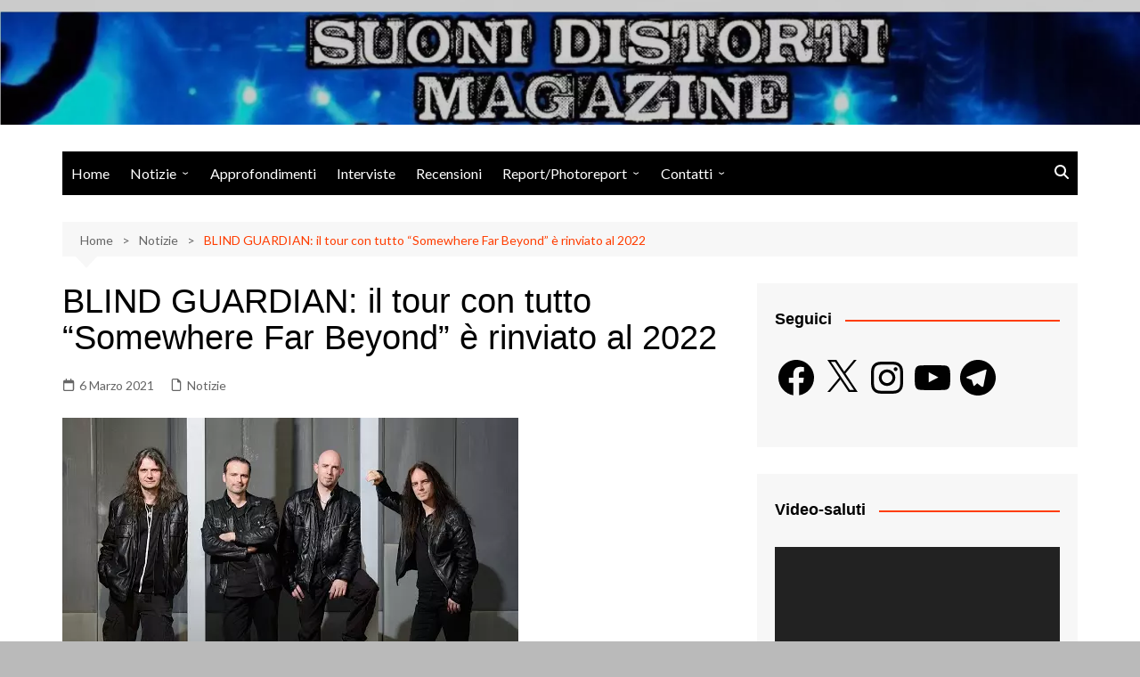

--- FILE ---
content_type: text/html; charset=utf-8
request_url: https://www.google.com/recaptcha/api2/aframe
body_size: 267
content:
<!DOCTYPE HTML><html><head><meta http-equiv="content-type" content="text/html; charset=UTF-8"></head><body><script nonce="zaYXGdbvDRn0TuySaaUmxw">/** Anti-fraud and anti-abuse applications only. See google.com/recaptcha */ try{var clients={'sodar':'https://pagead2.googlesyndication.com/pagead/sodar?'};window.addEventListener("message",function(a){try{if(a.source===window.parent){var b=JSON.parse(a.data);var c=clients[b['id']];if(c){var d=document.createElement('img');d.src=c+b['params']+'&rc='+(localStorage.getItem("rc::a")?sessionStorage.getItem("rc::b"):"");window.document.body.appendChild(d);sessionStorage.setItem("rc::e",parseInt(sessionStorage.getItem("rc::e")||0)+1);localStorage.setItem("rc::h",'1763949022609');}}}catch(b){}});window.parent.postMessage("_grecaptcha_ready", "*");}catch(b){}</script></body></html>